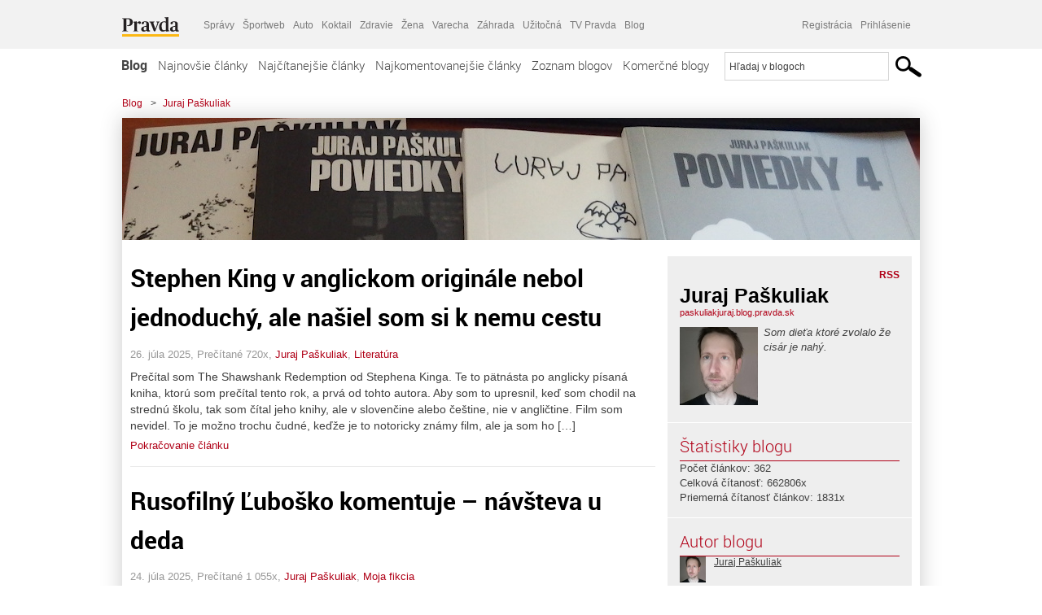

--- FILE ---
content_type: text/html; charset=UTF-8
request_url: https://paskuliakjuraj.blog.pravda.sk/page/5/
body_size: 18750
content:
<!DOCTYPE html>
<html lang="sk-SK">
	<head>
		<meta http-equiv="X-UA-Compatible" content="IE=edge" />
		<meta http-equiv="Content-Type" content="text/html; charset=UTF-8" />

        <meta name="viewport" content="width=device-width, initial-scale=1.0">

        <title>Juraj Paškuliak - Blog - Pravda</title>
		<meta name="description" content="Som dieťa ktoré zvolalo že cisár je nahý." />
		<meta name="keywords" content="blog, blogy, weblog, bloger, blogeri, články od užívateľov, denník, denníček, zápisník" />
		<meta property="og:locale" content="sk_SK" />
		<meta property="og:site_name" content="Blog.Pravda.sk" />
		<meta property="og:title" content="Juraj Paškuliak - Blog - Pravda" />
		<meta property="og:type" content="website" />
		<meta property="og:url" content="https://paskuliakjuraj.blog.pravda.sk/page/5/" />
		<meta property="og:image" content="https://blog.pravda.sk/avatar/blog-6791-256.png" />
		<meta property="og:description" content="Som dieťa ktoré zvolalo že cisár je nahý." />
		<meta property="fb:app_id" content="551502881548785" />

		<link rel="alternate" type="application/rss+xml" title="Juraj Paškuliak RSS Článkov" href="https://paskuliakjuraj.blog.pravda.sk/feed/" />
		<link rel="stylesheet" type="text/css" href="https://paskuliakjuraj.blog.pravda.sk/wp-content/themes/pravda-sk/style.css?v=snv5af" media="screen" />
		<link rel="stylesheet" type="text/css" href="//ipravda.sk/css/pravda-min-exporty-20260121010101.css" media="all" />
		<link rel="shortcut icon" type="image/ico" href="https://paskuliakjuraj.blog.pravda.sk/wp-content/themes/pravda-sk/images/fav.ico" />
		<script type="text/javascript">window.gdprAppliesGlobally=true;(function(){function a(e){if(!window.frames[e]){if(document.body&&document.body.firstChild){var t=document.body;var n=document.createElement("iframe");n.style.display="none";n.name=e;n.title=e;t.insertBefore(n,t.firstChild)}
else{setTimeout(function(){a(e)},5)}}}function e(n,r,o,c,s){function e(e,t,n,a){if(typeof n!=="function"){return}if(!window[r]){window[r]=[]}var i=false;if(s){i=s(e,t,n)}if(!i){window[r].push({command:e,parameter:t,callback:n,version:a})}}e.stub=true;function t(a){if(!window[n]||window[n].stub!==true){return}if(!a.data){return}
var i=typeof a.data==="string";var e;try{e=i?JSON.parse(a.data):a.data}catch(t){return}if(e[o]){var r=e[o];window[n](r.command,r.parameter,function(e,t){var n={};n[c]={returnValue:e,success:t,callId:r.callId};a.source.postMessage(i?JSON.stringify(n):n,"*")},r.version)}}
if(typeof window[n]!=="function"){window[n]=e;if(window.addEventListener){window.addEventListener("message",t,false)}else{window.attachEvent("onmessage",t)}}}e("__tcfapi","__tcfapiBuffer","__tcfapiCall","__tcfapiReturn");a("__tcfapiLocator");(function(e){
var t=document.createElement("script");t.id="spcloader";t.type="text/javascript";t.async=true;t.src="https://sdk.privacy-center.org/"+e+"/loader.js?target="+document.location.hostname;t.charset="utf-8";var n=document.getElementsByTagName("script")[0];n.parentNode.insertBefore(t,n)})("3247b01c-86d7-4390-a7ac-9f5e09b2e1bd")})();</script>
		<script src="//blog.pravda.sk/wp-includes/js/jquery/jquery.js"></script>
		<script src="https://paskuliakjuraj.blog.pravda.sk/wp-content/themes/pravda-sk/js/jquery-migrate-1.2.1.min.js?v=rzryl3"></script>
		<script src="https://paskuliakjuraj.blog.pravda.sk/wp-content/themes/pravda-sk/js/perex_sticky.js?v=rzryl3"></script>
		<script src="//ipravda.sk/js/pravda-min-exporty-20260121010101.js"></script>
		<!--[if lte IE 6]>
		<link rel="stylesheet" type="text/css" href="https://paskuliakjuraj.blog.pravda.sk/wp-content/themes/pravda-sk/IE6fix.css" media="screen" />
		<![endif]-->
		<!--[if gt IE 6]>
		<link rel="stylesheet" type="text/css" href="https://paskuliakjuraj.blog.pravda.sk/wp-content/themes/pravda-sk/IE6gtfix.css" media="screen" />
		<![endif]-->
		<script type="text/javascript">
  perex_dfp = {
    //"ba": {"name": '/61782924/blog_col_ba', "id": 'div-gpt-ad-1528634504686-612'},
    //"bbb": {"name": '/61782924/blog_col_bbb', "id": 'div-gpt-ad-1528634504686-613'},
    //"bs": {"name": '/61782924/blog_col_bs', "id": 'div-gpt-ad-1528634504686-614'},
    "lea": {"name": '/61782924/blog_col_lea', "id": 'div-gpt-ad-1528634504686-615'},
    //"ss_co": {"name": '/61782924/blog_col_ss_co', "id": 'div-gpt-ad-1528634504686-616'},
    "ss1": {"name": '/61782924/blog_col_ss1', "id": 'div-gpt-ad-1528634504686-617'},
    "ss2": {"name": '/61782924/blog_col_ss2', "id": 'div-gpt-ad-1528634504686-618'},
    "interstitial": {}
  };
</script>

<script type="application/javascript" src="https://storage.googleapis.com/pravda-ad-script/perex_universalMaster.min.js?v=v"></script>
<link rel='dns-prefetch' href='//s.w.org' />
		<script type="text/javascript">
			window._wpemojiSettings = {"baseUrl":"https:\/\/s.w.org\/images\/core\/emoji\/13.0.1\/72x72\/","ext":".png","svgUrl":"https:\/\/s.w.org\/images\/core\/emoji\/13.0.1\/svg\/","svgExt":".svg","source":{"concatemoji":"https:\/\/paskuliakjuraj.blog.pravda.sk\/wp-includes\/js\/wp-emoji-release.min.js?ver=5.6.2"}};
			!function(e,a,t){var n,r,o,i=a.createElement("canvas"),p=i.getContext&&i.getContext("2d");function s(e,t){var a=String.fromCharCode;p.clearRect(0,0,i.width,i.height),p.fillText(a.apply(this,e),0,0);e=i.toDataURL();return p.clearRect(0,0,i.width,i.height),p.fillText(a.apply(this,t),0,0),e===i.toDataURL()}function c(e){var t=a.createElement("script");t.src=e,t.defer=t.type="text/javascript",a.getElementsByTagName("head")[0].appendChild(t)}for(o=Array("flag","emoji"),t.supports={everything:!0,everythingExceptFlag:!0},r=0;r<o.length;r++)t.supports[o[r]]=function(e){if(!p||!p.fillText)return!1;switch(p.textBaseline="top",p.font="600 32px Arial",e){case"flag":return s([127987,65039,8205,9895,65039],[127987,65039,8203,9895,65039])?!1:!s([55356,56826,55356,56819],[55356,56826,8203,55356,56819])&&!s([55356,57332,56128,56423,56128,56418,56128,56421,56128,56430,56128,56423,56128,56447],[55356,57332,8203,56128,56423,8203,56128,56418,8203,56128,56421,8203,56128,56430,8203,56128,56423,8203,56128,56447]);case"emoji":return!s([55357,56424,8205,55356,57212],[55357,56424,8203,55356,57212])}return!1}(o[r]),t.supports.everything=t.supports.everything&&t.supports[o[r]],"flag"!==o[r]&&(t.supports.everythingExceptFlag=t.supports.everythingExceptFlag&&t.supports[o[r]]);t.supports.everythingExceptFlag=t.supports.everythingExceptFlag&&!t.supports.flag,t.DOMReady=!1,t.readyCallback=function(){t.DOMReady=!0},t.supports.everything||(n=function(){t.readyCallback()},a.addEventListener?(a.addEventListener("DOMContentLoaded",n,!1),e.addEventListener("load",n,!1)):(e.attachEvent("onload",n),a.attachEvent("onreadystatechange",function(){"complete"===a.readyState&&t.readyCallback()})),(n=t.source||{}).concatemoji?c(n.concatemoji):n.wpemoji&&n.twemoji&&(c(n.twemoji),c(n.wpemoji)))}(window,document,window._wpemojiSettings);
		</script>
		<style type="text/css">
img.wp-smiley,
img.emoji {
	display: inline !important;
	border: none !important;
	box-shadow: none !important;
	height: 1em !important;
	width: 1em !important;
	margin: 0 .07em !important;
	vertical-align: -0.1em !important;
	background: none !important;
	padding: 0 !important;
}
</style>
	<link rel='stylesheet' id='wp-block-library-css'  href='https://paskuliakjuraj.blog.pravda.sk/wp-includes/css/dist/block-library/style.min.css?ver=5.6.2' type='text/css' media='all' />
<link rel='stylesheet' id='wp-pagenavi-css'  href='https://paskuliakjuraj.blog.pravda.sk/wp-content/themes/pravda-sk/pagenavi-css.css?ver=2.70' type='text/css' media='all' />
<link rel="https://api.w.org/" href="https://paskuliakjuraj.blog.pravda.sk/wp-json/" /><link rel="EditURI" type="application/rsd+xml" title="RSD" href="https://paskuliakjuraj.blog.pravda.sk/xmlrpc.php?rsd" />
<style type="text/css">.recentcomments a{display:inline !important;padding:0 !important;margin:0 !important;}</style>	<style type="text/css">
		#header{
			background-color: #f2f2f2;
			background: url(https://paskuliakjuraj.blog.pravda.sk/files/2022/10/980x150.jpg) no-repeat top left;
            background-size: cover;
			height: 150px;
			width:980px;
			padding:0;
		}

		.desc, .desc a {
		  font-family: Arial, Helvetica, Sans-Serif;
		  font-size: 16px;
		  font-style: italic;
		  font-weight: normal;
		  padding:0;
		  margin:0;
		  color: # !important;
		}
		#header a {
			width:950px;
			height:150px;
			display:block;
		}
	</style>
<link rel="icon" href="https://paskuliakjuraj.blog.pravda.sk/files/2024/03/foto2024-150x150.jpg" sizes="32x32" />
<link rel="icon" href="https://paskuliakjuraj.blog.pravda.sk/files/2024/03/foto2024.jpg" sizes="192x192" />
<link rel="apple-touch-icon" href="https://paskuliakjuraj.blog.pravda.sk/files/2024/03/foto2024.jpg" />
<meta name="msapplication-TileImage" content="https://paskuliakjuraj.blog.pravda.sk/files/2024/03/foto2024.jpg" />
	</head>
<body>
		<!--  ads leaderboard -->
		<div class="advCenterLeaderboard"><div class="leaderboard">
			<!--  TOP COL --->
<!-- /61782924/blog_col_lea -->
<div id="advert-top-nest"></div>
<div id='div-gpt-ad-1528634504686-615' style="max-width: 1200px; max-height: 400px; overflow: hidden">
<script>
  if(typeof PEREX === "object" && PEREX.isAdvertisementEnabled()) { googletag.cmd.push(function() { googletag.display('div-gpt-ad-1528634504686-615'); }); }
</script>
</div>		</div></div>
		<!--  end ads leaderboard -->
		<div id="perex-header" class="header extern_blog">
            <div id="perex-menu-wrapper">
            <!-- [Perex head] -->
<div class="portal-menu export-vs" id="portal-menu">
    <span class="hidden-lg hiddem-md">
        Tento web patrí pod
    </span>
    <a href="https://www.pravda.sk/" class="portal-menu-logo">
        <img src="//ipravda.sk/res/portal2017/logo-pravda.svg" alt="Pravda" />
    </a>
    <ul class="portal-menu-nav"><li><span>Ďalšie weby:</span></li><li><a href="https://spravy.pravda.sk/">Správy</a></li><li><a href="https://sportweb.pravda.sk/">Športweb</a></li><li><a href="https://auto.pravda.sk/">Auto</a></li><li><a href="https://koktail.pravda.sk/">Koktail</a></li><li><a href="https://zdravie.pravda.sk/">Zdravie</a></li><li><a href="https://zena.pravda.sk/">Žena</a></li><li><a href="https://varecha.pravda.sk/">Varecha</a></li><li><a href="https://zahrada.pravda.sk/">Záhrada</a></li><li><a href="https://uzitocna.pravda.sk/">Užitočná</a></li><li><a href="https://tv.pravda.sk/">TV Pravda</a></li><li><a href="https://blog.pravda.sk/">Blog</a></li></ul>
            <div class="headerLogin"><div class="userInfo"><a href="https://blog.pravda.sk/wp-signup.php" id="registracia" title="Registrácia">Registrácia</a><a href="https://paskuliakjuraj.blog.pravda.sk/wp-pravda-login.php" id="prihlasenie" title="Prihlásenie blogera">Prihlásenie</a></div></div><button class="portal-megamenu-button">Všetky sekcie
            <i>
                <span class="glyphicon glyphicon-triangle-bottom"></span>
            </i>
        </button>
        <div class="portal-menu-actions"></div>
</div>
<div class="portal-megamenu" id="portal-megamenu">
            <div class="portal-megamenu-line spravodajstvo"><h2><span class="portal-megamenu-line-link-wrap"><span class="glyphicon glyphicon-triangle-bottom hidden-lg hidden-md hidden-sm"></span> Spravodajstvo</span></h2><ul><li class="spravy"><a href="https://spravy.pravda.sk/">Správy</a></li><li><a href="https://spravy.pravda.sk/domace/">Domáce</a></li><li><a href="https://spravy.pravda.sk/svet/">Svet</a></li><li class="ekonomika"><a href="https://ekonomika.pravda.sk/">Ekonomika</a></li><li class="kultura"><a href="https://kultura.pravda.sk/">Kultúra</a></li><li class="extern_pocasie"><a href="https://pocasie.pravda.sk/">Počasie</a></li><li class="nazory"><a href="https://nazory.pravda.sk/">Názory</a></li><li><a href="https://www.pravda.sk/chronologia-dna/">Chronológia dňa</a></li><li><a href="https://www.pravda.sk/najcitanejsie-spravy/">Najčítanejšie správy</a></li><li class="komercnespravy"><a href="https://komercnespravy.pravda.sk/">Komerčné správy</a></li></ul></div>
            <div class="portal-megamenu-line link sport"><h2><a href="https://sportweb.pravda.sk/"><span class="glyphicon glyphicon-triangle-bottom hidden-lg hidden-md hidden-sm"></span> Športweb</a></h2><ul><li class="futbal"><a href="https://sportweb.pravda.sk/futbal/">Futbal</a></li><li class="hokej"><a href="https://sportweb.pravda.sk/hokej/">Hokej</a></li><li><a href="https://sportweb.pravda.sk/cyklistika/">Cyklistika</a></li><li><a href="https://sportweb.pravda.sk/tenis/">Tenis</a></li><li><a href="https://sportweb.pravda.sk/zimne-sporty/">Zimné športy</a></li><li><a href="https://sportweb.pravda.sk/nazivo/">Naživo</a></li></ul></div>
            <div class="portal-megamenu-line magaziny"><h2><span class="portal-megamenu-line-link-wrap"><span class="glyphicon glyphicon-triangle-bottom hidden-lg hidden-md hidden-sm"></span> Magazíny</span></h2><ul><li class="extern_ahojmama"><a href="https://ahojmama.pravda.sk/">AhojMama</a></li><li class="auto"><a href="https://auto.pravda.sk/">Auto</a></li><li class="cestovanie"><a href="https://cestovanie.pravda.sk/">Cestovanie</a></li><li class="koktail"><a href="https://koktail.pravda.sk/">Koktail</a></li><li class="mediaklik"><a href="https://www.mediaklik.sk/">Mediaklik</a></li><li class="veda"><a href="https://vat.pravda.sk/">VAT</a></li><li class="zdravie"><a href="https://zdravie.pravda.sk/">Zdravie</a></li><li class="zena"><a href="https://zena.pravda.sk/">Žena</a></li><li><a href="https://zurnal.pravda.sk/">Žurnál</a></li><li><a href="https://zahrada.pravda.sk/">Záhrada</a></li><li><a href="https://www.defencenews.sk/">Defencenews</a></li></ul></div>
            <div class="portal-megamenu-line link uzitocna"><h2><a href="https://uzitocna.pravda.sk/"><span class="glyphicon glyphicon-triangle-bottom hidden-lg hidden-md hidden-sm"></span> Užitočná pravda</a></h2><ul><li><a href="https://uzitocna.pravda.sk/peniaze/">Peniaze</a></li><li><a href="https://uzitocna.pravda.sk/hypoteky/">Hypotéky</a></li><li><a href="https://uzitocna.pravda.sk/dochodky/">Dôchodky</a></li><li><a href="https://uzitocna.pravda.sk/ako-vybavit/">Ako vybaviť</a></li><li><a href="https://uzitocna.pravda.sk/spotrebitel/">Spotrebiteľ</a></li><li><a href="https://uzitocna.pravda.sk/praca-a-kariera/">Práca</a></li><li><a href="https://uzitocna.pravda.sk/zivnostnik/">Živnostník</a></li><li><a href="https://uzitocna.pravda.sk/vzdelavanie/">Vzdelávanie</a></li><li><a href="https://uzitocna.pravda.sk/reality/">Reality</a></li><li><a href="https://uzitocna.pravda.sk/dom-a-byt/">Dom a byt</a></li><li><a href="https://uzitocna.pravda.sk/seniori/">Seniori</a></li><li><a href="https://rady.pravda.sk/">Rady</a></li></ul></div>
            <div class="portal-megamenu-line link extern_varecha"><h2><a href="https://varecha.pravda.sk/"><span class="glyphicon glyphicon-triangle-bottom hidden-lg hidden-md hidden-sm"></span> Varecha</a></h2><ul><li><a href="https://varecha.pravda.sk/recepty">Recepty</a></li><li><a href="https://napady.pravda.sk/">Nápady</a></li><li><a href="https://varecha.pravda.sk/torty/">Torty</a></li><li><a href="https://menu.pravda.sk/" title="MENU.PRAVDA.SK - DENNÉ MENU NA JEDEN KLIK">Denné menu</a></li></ul></div>
            <div class="portal-megamenu-line link varecha_tv"><h2><a href="https://varecha.pravda.sk/tv/"><span class="glyphicon glyphicon-triangle-bottom hidden-lg hidden-md hidden-sm"></span> TV Varecha</a></h2><ul><li><a href="https://varecha.pravda.sk/tv/serialy/">Seriály</a></li><li><a href="https://varecha.pravda.sk/tv/videorecepty/">Videorecepty</a></li><li><a href="https://varecha.pravda.sk/tv/playlist/celebrity-s-varechou/">Celebrity</a></li><li><a href="https://varecha.pravda.sk/tv/playlist/fit-s-viktorom/">Fit s Viktorom</a></li></ul></div>
            <div class="portal-megamenu-line link extern_blog"><h2><a href="https://blog.pravda.sk/"><span class="glyphicon glyphicon-triangle-bottom hidden-lg hidden-md hidden-sm"></span> Blog</a></h2><ul><li><a href="https://blog.pravda.sk/?page=najnovsie-clanky">Najnovšie</a></li><li><a href="https://blog.pravda.sk/?page=najnovsie-clanky">Najčítanejšie</a></li><li><a href="https://blog.pravda.sk/?page=najkomentovanejsie-clanky">Najkomentovanejšie</a></li><li><a href="https://blog.pravda.sk/abecedny-zoznam-blogov/">Zoznam blogov</a></li><li><a href="https://blog.pravda.sk/?page=komercne-blogy">Komerčné blogy</a></li></ul></div>
            <div class="portal-megamenu-line relax"><h2><span class="portal-megamenu-line-link-wrap"><span class="glyphicon glyphicon-triangle-bottom hidden-lg hidden-md hidden-sm"></span> Relax</span></h2><ul><li class="programy"><a href="https://programy.pravda.sk/tv/">TV program</a></li><li><a href="https://spravy.pravda.sk/sutaz/">Súťaže</a></li><li class="extern_debata"><a href="https://debata.pravda.sk/">Debata</a></li><li class="extern_flog"><a href="https://flog.pravda.sk/" title="Flog - prvý slovenský fotoblog. Ukáž svoje obľúbené fotky celému svetu, hodnoť a napíš čo si myslíš o fotkách iných. Foť a bav sa.">Flog</a></li><li class="fotogalerie"><a href="https://fotogalerie.pravda.sk/">Fotogalérie</a></li><li><a href="https://koktail.pravda.sk/stranka/3-horoskop/">Horoskopy</a></li><li><a href="https://spravy.pravda.sk/sudoku/">Sudoku</a></li></ul></div>
            <div class="portal-megamenu-line link extern_tv"><h2><a href="https://tv.pravda.sk/"><span class="glyphicon glyphicon-triangle-bottom hidden-lg hidden-md hidden-sm"></span> TV Pravda</a></h2><ul><li><a href="https://tv.pravda.sk/kategorie/spravodajstvo">Spravodajstvo</a></li><li><a href="https://tv.pravda.sk/kategorie/sport">Šport</a></li><li><a href="https://tv.pravda.sk/kategorie/veda-a-technika">Veda a tech</a></li><li><a href="https://tv.pravda.sk/kategorie/kultura">Kultúra</a></li><li><a href="https://tv.pravda.sk/kategorie/komercne-videa">Komerčné</a></li><li><a href="https://tv.pravda.sk/relacie/ide-o-pravdu">Ide o pravdu</a></li><li><a href="https://tv.pravda.sk/relacie/pocasie">Predpoveď počasia</a></li><li><a href="https://tv.pravda.sk/relacie/ide-o-peniaze">Ide o peniaze</a></li><li><a href="https://tv.pravda.sk/relacie/ide-o-zdravie">Ide o zdravie</a></li><li><a href="https://tv.pravda.sk/relacie/neobycajne-miesta">Neobyčajné miesta</a></li><li><a href="https://tv.pravda.sk/relacie/showroom">Showroom</a></li></ul></div>
            <div class="portal-megamenu-line nakupy"><h2><span class="portal-megamenu-line-link-wrap"><span class="glyphicon glyphicon-triangle-bottom hidden-lg hidden-md hidden-sm"></span> Nákupy</span></h2><ul><li><a href="https://menu.pravda.sk/" title="MENU.PRAVDA.SK - DENNÉ MENU NA JEDEN KLIK">Obedy</a></li><li class="extern_kvety"><a href="https://kvety.pravda.sk/" title="Kvety, donáška kvetov, internetový obchod s kvetmi, kvetinárstvo, Bratislava, Košice">Kvety</a></li><li class="extern_epravda"><a href="https://e.pravda.sk/" title="e.Pravda.sk - elektronický archív denníka Pravda">ePravda</a></li><li class="predplatne"><a href="https://predplatne.pravda.sk/">Predplatné novín</a></li></ul></div>
    </div>
<!-- [/Perex head] -->
            </div>

            <!-- div class="logo_line">
                <a href="https://blog.pravda.sk/" title="Blog.Pravda.sk" class="logo">
					<img src="https://blog.pravda.sk/wp-content/themes/pravda-sk/images/head_logo_blog.png" width="336" height="54" alt="Juraj Paškuliak" />
				</a>

                				<a href="https://blog.pravda.sk/wp-signup.php" title="Chcem vlastný blog" id="zalozSiBlog"><span>Založ si blog</span></a>
				
                <div class="cl"></div>
            </div -->

            <div class="menu">
				<ul class="hlavne-menu">
					<li class="home"><a href="https://blog.pravda.sk/" class="home">Blog</a></li>
<li><a href="https://blog.pravda.sk/">Najnovšie články</a></li>
<li><a href="https://blog.pravda.sk/najcitanejsie-clanky/">Najčítanejšie články</a></li>
<li><a href="https://blog.pravda.sk/najkomentovanejsie-clanky/">Najkomentovanejšie články</a></li>
<li><a href="https://blog.pravda.sk/abecedny-zoznam-blogov/">Zoznam blogov</a></li>
<li><a href="https://blog.pravda.sk/komercne-blogy/">Komerčné blogy</a></li>
				</ul>
                <div class="search_menu">
    <form action="https://blog.pravda.sk/search/" id="pravda-sk-vyhladavanie">
        <input type="hidden" name="cx" value="015300891421530928513:taaozubwj8w" />
        <input type="hidden" name="cof" value="FORID:11" />
        <input type="hidden" name="ie" value="UTF-8" />
        <input type="hidden" name="as_sitesearch" value="blog.pravda.sk" />
        <input id="searchWhat" type="text" class="input" name="q" size="31" onclick="if (this.value == 'Hľadaj v blogoch') { this.value = '';}this.style.color='#000000';" value="Hľadaj v blogoch" />
        <input type="submit" name="sa" value="" class="button" id="Submit1" />
    </form>
</div>
			</div>
		</div>

		<div id="page">
			<!-- blog header -->
			<div id="breadcrumbs">
				<ul>
					<li><a href="https://blog.pravda.sk">Blog</a></li>
					<li><span>&gt;</span><a href="https://paskuliakjuraj.blog.pravda.sk">Juraj Paškuliak</a></li>
								</ul>
			</div>

			<!-- begin: shadow case -->
			<div id="shadowCase">
				<div id="header" title="Úvodná stránka blogu - Juraj Paškuliak">
					<a href="https://paskuliakjuraj.blog.pravda.sk" title="Úvodná stránka blogu - Juraj Paškuliak">&nbsp;</a>
				</div>
			<!--/blog header -->
			<div id="centercol" class="blogSubPage">			
			<div class="box post" id="post-4452">
				<div class="content">

					<div class="post-title">
					<h2><a href="https://paskuliakjuraj.blog.pravda.sk/2025/07/26/stephen-king-v-anglickom-originale-nebol-jednoduchy-ale-nasiel-som-si-k-nemu-cestu/" rel="bookmark" title="Stephen King v anglickom originále nebol jednoduchý, ale našiel som si k nemu cestu">Stephen King v anglickom originále nebol jednoduchý, ale našiel som si k nemu cestu</a></h2>
					</div>
					<!--/post-title -->
					<div class="post-date">
                        26. júla 2025,
                        Prečítané 720x,
                        <a href="https://paskuliakjuraj.blog.pravda.sk/author/jurajpaskuliak/" title="Autor článku Juraj Paškuliak" rel="author">Juraj Paškuliak</a>,
						                        <a href="https://paskuliakjuraj.blog.pravda.sk/category/literatura/" rel="category tag">Literatúra</a>                    </div>
					<div class="post-excerpt">						<p>Prečítal som The Shawshank Redemption od Stephena Kinga. Te to pätnásta po anglicky písaná kniha, ktorú som prečítal tento rok, a prvá od tohto autora. Aby som to upresnil, keď som chodil na strednú školu, tak som čítal jeho knihy, ale v slovenčine alebo češtine, nie v angličtine. Film som nevidel. To je možno trochu čudné, keďže je to notoricky známy film, ale ja som ho [&#8230;]</p>
<a href="https://paskuliakjuraj.blog.pravda.sk/2025/07/26/stephen-king-v-anglickom-originale-nebol-jednoduchy-ale-nasiel-som-si-k-nemu-cestu/" title="https://paskuliakjuraj.blog.pravda.sk/2025/07/26/stephen-king-v-anglickom-originale-nebol-jednoduchy-ale-nasiel-som-si-k-nemu-cestu/">Pokračovanie článku</a>
					</div>
      	</div>
				<!--/content -->

			</div>
			<div class="separatorDashed"></div>
			<!--/box -->

		
			<div class="box post" id="post-4437">
				<div class="content">

					<div class="post-title">
					<h2><a href="https://paskuliakjuraj.blog.pravda.sk/2025/07/24/rusofilny-lubosko-komentuje-navsteva-u-deda/" rel="bookmark" title="Rusofilný Ľuboško komentuje &#8211; návšteva u deda">Rusofilný Ľuboško komentuje &#8211; návšteva u deda</a></h2>
					</div>
					<!--/post-title -->
					<div class="post-date">
                        24. júla 2025,
                        Prečítané 1&nbsp;055x,
                        <a href="https://paskuliakjuraj.blog.pravda.sk/author/jurajpaskuliak/" title="Autor článku Juraj Paškuliak" rel="author">Juraj Paškuliak</a>,
						                        <a href="https://paskuliakjuraj.blog.pravda.sk/category/moja-fikcia/" rel="category tag">Moja fikcia</a>                    </div>
					<div class="post-excerpt">						<p>Dobrý deň, moji vzácni čitatelia, to som opäť ja, váš rusofilný, trochu menej inteligentný Ľuboško. S mamou sme boli na návšteve deda. Dedo býva na Hornom konci. Horný koniec je časť mesta tvorená domami postavenými okolo cesty prvej triedy. Dedo býva v jednom z nich. Dedo a mamka, celý čas čo sa rozprávali, sa sťažovali jeden druhému ako je všetko nanič, medzi [&#8230;]</p>
<a href="https://paskuliakjuraj.blog.pravda.sk/2025/07/24/rusofilny-lubosko-komentuje-navsteva-u-deda/" title="https://paskuliakjuraj.blog.pravda.sk/2025/07/24/rusofilny-lubosko-komentuje-navsteva-u-deda/">Pokračovanie článku</a>
					</div>
      	</div>
				<!--/content -->

			</div>
			<div class="separatorDashed"></div>
			<!--/box -->

		
			<div class="box post" id="post-4415">
				<div class="content">

					<div class="post-title">
					<h2><a href="https://paskuliakjuraj.blog.pravda.sk/2025/07/23/rusofilny-lubosko-komentuje-preco-obhajujem-putinovo-vrazdenie/" rel="bookmark" title="Rusofilný Ľuboško komentuje &#8211; prečo obhajujem Putinovo vraždenie">Rusofilný Ľuboško komentuje &#8211; prečo obhajujem Putinovo vraždenie</a></h2>
					</div>
					<!--/post-title -->
					<div class="post-date">
                        23. júla 2025,
                        Prečítané 997x,
                        <a href="https://paskuliakjuraj.blog.pravda.sk/author/jurajpaskuliak/" title="Autor článku Juraj Paškuliak" rel="author">Juraj Paškuliak</a>,
						                        <a href="https://paskuliakjuraj.blog.pravda.sk/category/moja-fikcia/" rel="category tag">Moja fikcia</a>                    </div>
					<div class="post-excerpt">						<p>Moja mama si dnes oholila fúzy a musím povedať, že je teraz veľmi sexy a veľmi ma vzrušuje! Táto vec ma podnietila k tomu aby som napísal niečo o láske a vzťahoch. Keď som chodil do osobitnej školy, páčilo sa mi tam jedno dievča, ale ono mi nadávalo že som špatúch a ja som z toho mal zlomené srdce. Keď som mal osemnásť rokov, zaľúbil som sa do Gitky ktorá bývala v [&#8230;]</p>
<a href="https://paskuliakjuraj.blog.pravda.sk/2025/07/23/rusofilny-lubosko-komentuje-preco-obhajujem-putinovo-vrazdenie/" title="https://paskuliakjuraj.blog.pravda.sk/2025/07/23/rusofilny-lubosko-komentuje-preco-obhajujem-putinovo-vrazdenie/">Pokračovanie článku</a>
					</div>
      	</div>
				<!--/content -->

			</div>
			<div class="separatorDashed"></div>
			<!--/box -->

		
			<div class="box post" id="post-4410">
				<div class="content">

					<div class="post-title">
					<h2><a href="https://paskuliakjuraj.blog.pravda.sk/2025/07/21/rusofilny-lubosko-komentuje-stretnutie-konspiratorov/" rel="bookmark" title="Rusofilný Ľuboško komentuje &#8211; stretnutie konšpirátorov">Rusofilný Ľuboško komentuje &#8211; stretnutie konšpirátorov</a></h2>
					</div>
					<!--/post-title -->
					<div class="post-date">
                        21. júla 2025,
                        Prečítané 1&nbsp;071x,
                        <a href="https://paskuliakjuraj.blog.pravda.sk/author/jurajpaskuliak/" title="Autor článku Juraj Paškuliak" rel="author">Juraj Paškuliak</a>,
						                        <a href="https://paskuliakjuraj.blog.pravda.sk/category/moja-fikcia/" rel="category tag">Moja fikcia</a>                    </div>
					<div class="post-excerpt">						<p>V našom byte to dnes bzučí ako v úli, prišiel dedo, ujo Cyril, jeho dcéra, a strýc. V alkoholových výparoch znie brechot mamy, tenký škriekavý hlas uja Cyrila, kontraalt jeho dcéry, dedov bas, a strýcov baritón. Hlasy sa zlievajú dohromady. Do toho hučí televízor a kamióny trieskajú na výtlkoch. Podchvíľou je počuť prenikavé vŕzganie vchodových dverí, keď ide niekto [&#8230;]</p>
<a href="https://paskuliakjuraj.blog.pravda.sk/2025/07/21/rusofilny-lubosko-komentuje-stretnutie-konspiratorov/" title="https://paskuliakjuraj.blog.pravda.sk/2025/07/21/rusofilny-lubosko-komentuje-stretnutie-konspiratorov/">Pokračovanie článku</a>
					</div>
      	</div>
				<!--/content -->

			</div>
			<div class="separatorDashed"></div>
			<!--/box -->

		
			<div class="box post" id="post-4417">
				<div class="content">

					<div class="post-title">
					<h2><a href="https://paskuliakjuraj.blog.pravda.sk/2025/07/20/rusofilny-lubosko-komentuje-niet-nad-tradicnu-rodinu/" rel="bookmark" title="Rusofilný Ľuboško komentuje &#8211; niet nad tradičnú rodinu">Rusofilný Ľuboško komentuje &#8211; niet nad tradičnú rodinu</a></h2>
					</div>
					<!--/post-title -->
					<div class="post-date">
                        20. júla 2025,
                        Prečítané 969x,
                        <a href="https://paskuliakjuraj.blog.pravda.sk/author/jurajpaskuliak/" title="Autor článku Juraj Paškuliak" rel="author">Juraj Paškuliak</a>,
						                        <a href="https://paskuliakjuraj.blog.pravda.sk/category/moja-fikcia/" rel="category tag">Moja fikcia</a>                    </div>
					<div class="post-excerpt">						<p>Keď bol včera v televízii report s účastníčkami Dúhového pochodu, mama im vulgárne nadávala. Mama nemá rada homosexuálov a keď ich vidí v televízii, vulgárne im nadáva, rovnako ako nadáva vždy, keď vidí progresívcov. Moja mama je zástankyňou tradičnej rodiny a dá sa povedať, že rodina tvorená mojou mamou, mojim tatkom a mnou, bola vzorná tradičná rodina. Keď [&#8230;]</p>
<a href="https://paskuliakjuraj.blog.pravda.sk/2025/07/20/rusofilny-lubosko-komentuje-niet-nad-tradicnu-rodinu/" title="https://paskuliakjuraj.blog.pravda.sk/2025/07/20/rusofilny-lubosko-komentuje-niet-nad-tradicnu-rodinu/">Pokračovanie článku</a>
					</div>
      	</div>
				<!--/content -->

			</div>
			<div class="separatorDashed"></div>
			<!--/box -->

		
			<div class="box post" id="post-4400">
				<div class="content">

					<div class="post-title">
					<h2><a href="https://paskuliakjuraj.blog.pravda.sk/2025/07/17/rusofilny-lubosko-komentuje-ako-sme-cakali-pat-a-pol-hodiny-na-autobus/" rel="bookmark" title="Rusofilný Ľuboško komentuje &#8211; ako sme čakali päť a pol hodiny na autobus">Rusofilný Ľuboško komentuje &#8211; ako sme čakali päť a pol hodiny na autobus</a></h2>
					</div>
					<!--/post-title -->
					<div class="post-date">
                        17. júla 2025,
                        Prečítané 949x,
                        <a href="https://paskuliakjuraj.blog.pravda.sk/author/jurajpaskuliak/" title="Autor článku Juraj Paškuliak" rel="author">Juraj Paškuliak</a>,
						                        <a href="https://paskuliakjuraj.blog.pravda.sk/category/moja-fikcia/" rel="category tag">Moja fikcia</a>                    </div>
					<div class="post-excerpt">						<p>Ak poznáte Rubensove obrazy, tak viete že mal záľubu v ženách kyprých tvarov. Moja mama je archetypom rubensovskej ženy dovedeným do extrému. Jej telo pozostáva z fáld doslova sa roztekajúcich do všetkých strán. Keď bola mama mladšia, a ja som bol malý chlapec, často sme chodili na kúpalisko do susedného mesta. Ako mama zostarla, tak návštevy kúpaliska sa stali [&#8230;]</p>
<a href="https://paskuliakjuraj.blog.pravda.sk/2025/07/17/rusofilny-lubosko-komentuje-ako-sme-cakali-pat-a-pol-hodiny-na-autobus/" title="https://paskuliakjuraj.blog.pravda.sk/2025/07/17/rusofilny-lubosko-komentuje-ako-sme-cakali-pat-a-pol-hodiny-na-autobus/">Pokračovanie článku</a>
					</div>
      	</div>
				<!--/content -->

			</div>
			<div class="separatorDashed"></div>
			<!--/box -->

		
			<div class="box post" id="post-4396">
				<div class="content">

					<div class="post-title">
					<h2><a href="https://paskuliakjuraj.blog.pravda.sk/2025/07/16/rusofilny-lubosko-komentuje-ujo-cyril-vyplazoval-jazyk-na-opice/" rel="bookmark" title="Rusofilný Ľuboško komentuje – ujo Cyril vyplazoval jazyk na opice">Rusofilný Ľuboško komentuje – ujo Cyril vyplazoval jazyk na opice</a></h2>
					</div>
					<!--/post-title -->
					<div class="post-date">
                        16. júla 2025,
                        Prečítané 875x,
                        <a href="https://paskuliakjuraj.blog.pravda.sk/author/jurajpaskuliak/" title="Autor článku Juraj Paškuliak" rel="author">Juraj Paškuliak</a>,
						                        <a href="https://paskuliakjuraj.blog.pravda.sk/category/moja-fikcia/" rel="category tag">Moja fikcia</a>                    </div>
					<div class="post-excerpt">						<p>Vracal som sa z mesta s igelitkou plnou liekov pre mňa a pre mamu. Keď ma uvidela suseda s toľkými liekmi, pýtala sa ma či som prepadol lekáreň. Doma mamka stála pri sporáku, tentokrát sa jej krížom cez fúzy, čo jej rastú nad hornou perou, ako nitka ťahal zelený sopeľ. Ten luster, to bola tatkova pomsta, zabrechala mama. Ona si to myslí preto, lebo môj úbohý tatko to mal [&#8230;]</p>
<a href="https://paskuliakjuraj.blog.pravda.sk/2025/07/16/rusofilny-lubosko-komentuje-ujo-cyril-vyplazoval-jazyk-na-opice/" title="https://paskuliakjuraj.blog.pravda.sk/2025/07/16/rusofilny-lubosko-komentuje-ujo-cyril-vyplazoval-jazyk-na-opice/">Pokračovanie článku</a>
					</div>
      	</div>
				<!--/content -->

			</div>
			<div class="separatorDashed"></div>
			<!--/box -->

		
			<div class="box post" id="post-4389">
				<div class="content">

					<div class="post-title">
					<h2><a href="https://paskuliakjuraj.blog.pravda.sk/2025/07/15/rusofilny-lubosko-komentuje-ujovi-cyrilovi-padol-na-hlavu-luster/" rel="bookmark" title="Rusofilný Ľuboško komentuje &#8211; ujovi Cyrilovi padol na hlavu luster">Rusofilný Ľuboško komentuje &#8211; ujovi Cyrilovi padol na hlavu luster</a></h2>
					</div>
					<!--/post-title -->
					<div class="post-date">
                        15. júla 2025,
                        Prečítané 916x,
                        <a href="https://paskuliakjuraj.blog.pravda.sk/author/jurajpaskuliak/" title="Autor článku Juraj Paškuliak" rel="author">Juraj Paškuliak</a>,
						                        <a href="https://paskuliakjuraj.blog.pravda.sk/category/moja-fikcia/" rel="category tag">Moja fikcia</a>                    </div>
					<div class="post-excerpt">						<p>Drahí moji čitatelia, to som zase ja, váš rusofilný, mierne mentálne zaostalý Ľuboško. Ujo Cyril je mamin frajer. Na prvý pohľad vyzerá ako obézna žena s trojkami prsiami, ale keď si dá dole čiapku, má plešinu ako muž. Tak čakáte čo povie aby ste ho mohli identifikovať podľa hlasu, lenže on má taký tenký škrekľavý hlas, že vôbec neviete či je to ženský a či [&#8230;]</p>
<a href="https://paskuliakjuraj.blog.pravda.sk/2025/07/15/rusofilny-lubosko-komentuje-ujovi-cyrilovi-padol-na-hlavu-luster/" title="https://paskuliakjuraj.blog.pravda.sk/2025/07/15/rusofilny-lubosko-komentuje-ujovi-cyrilovi-padol-na-hlavu-luster/">Pokračovanie článku</a>
					</div>
      	</div>
				<!--/content -->

			</div>
			<div class="separatorDashed"></div>
			<!--/box -->

		
			<div class="box post" id="post-4386">
				<div class="content">

					<div class="post-title">
					<h2><a href="https://paskuliakjuraj.blog.pravda.sk/2025/07/14/rusofilny-lubosko-komentuje-moja-mama-si-nasla-frajera/" rel="bookmark" title="Rusofilný Ľuboško komentuje &#8211; moja mama si našla frajera">Rusofilný Ľuboško komentuje &#8211; moja mama si našla frajera</a></h2>
					</div>
					<!--/post-title -->
					<div class="post-date">
                        14. júla 2025,
                        Prečítané 1&nbsp;031x,
                        <a href="https://paskuliakjuraj.blog.pravda.sk/author/jurajpaskuliak/" title="Autor článku Juraj Paškuliak" rel="author">Juraj Paškuliak</a>,
						                        <a href="https://paskuliakjuraj.blog.pravda.sk/category/moja-fikcia/" rel="category tag">Moja fikcia</a>                    </div>
					<div class="post-excerpt">						<p>To som opäť ja Ľuboško, váš rusofilný, trochu menej inteligentný korešpondent. Ja veľmi ľúbim moju mamu a keď som bol mladší, žiarlil som pri predstave že si nájde chlapa, lebo som sa bál že ju stratím. No postupne som na túto vec zmenil názor. Pochopil som že mama sa potrebuje cítiť milovaná a že ja ako syn jej nedokážem dať ten typ lásky ktorý potrebuje. [&#8230;]</p>
<a href="https://paskuliakjuraj.blog.pravda.sk/2025/07/14/rusofilny-lubosko-komentuje-moja-mama-si-nasla-frajera/" title="https://paskuliakjuraj.blog.pravda.sk/2025/07/14/rusofilny-lubosko-komentuje-moja-mama-si-nasla-frajera/">Pokračovanie článku</a>
					</div>
      	</div>
				<!--/content -->

			</div>
			<div class="separatorDashed"></div>
			<!--/box -->

		
			<div class="box post" id="post-4370">
				<div class="content">

					<div class="post-title">
					<h2><a href="https://paskuliakjuraj.blog.pravda.sk/2025/07/12/rusofilny-lubosko-komentuje-ako-sa-zije-na-nasej-ulici/" rel="bookmark" title="Rusofilný Ľuboško komentuje &#8211; ako sa žije na našej ulici">Rusofilný Ľuboško komentuje &#8211; ako sa žije na našej ulici</a></h2>
					</div>
					<!--/post-title -->
					<div class="post-date">
                        12. júla 2025,
                        Prečítané 1&nbsp;109x,
                        <a href="https://paskuliakjuraj.blog.pravda.sk/author/jurajpaskuliak/" title="Autor článku Juraj Paškuliak" rel="author">Juraj Paškuliak</a>,
						                        <a href="https://paskuliakjuraj.blog.pravda.sk/category/moja-fikcia/" rel="category tag">Moja fikcia</a>                    </div>
					<div class="post-excerpt">						<p>Dobrý deň, to som opäť ja, váš rusofilný, trochu menej inteligentný Ľuboško. Či je piatok alebo sviatok, po našej ulici nepretržite jazdia kamióny. Lietajú hore dole ako rakety a trieskajú na výtlkoch. Samozrejme že v takýchto podmienkach sa nedá žiť, a z tohto dôvodu sú byty na našej ulici veľmi lacné. Hoci by každý aspoň trochu príčetný človek chcel odtiaľto [&#8230;]</p>
<a href="https://paskuliakjuraj.blog.pravda.sk/2025/07/12/rusofilny-lubosko-komentuje-ako-sa-zije-na-nasej-ulici/" title="https://paskuliakjuraj.blog.pravda.sk/2025/07/12/rusofilny-lubosko-komentuje-ako-sa-zije-na-nasej-ulici/">Pokračovanie článku</a>
					</div>
      	</div>
				<!--/content -->

			</div>
			<div class="separatorDashed"></div>
			<!--/box -->

				<div class='wp-pagenavi' role='navigation'>
<span class='pages'>Stránka 5 z 37</span><a class="first" href="https://paskuliakjuraj.blog.pravda.sk/">&laquo; Prvá</a><a class="previouspostslink" rel="prev" href="https://paskuliakjuraj.blog.pravda.sk/page/4/">&laquo;</a><span class='extend'>...</span><a class="page smaller" title="Stránka 3" href="https://paskuliakjuraj.blog.pravda.sk/page/3/">3</a><a class="page smaller" title="Stránka 4" href="https://paskuliakjuraj.blog.pravda.sk/page/4/">4</a><span aria-current='page' class='current'>5</span><a class="page larger" title="Stránka 6" href="https://paskuliakjuraj.blog.pravda.sk/page/6/">6</a><a class="page larger" title="Stránka 7" href="https://paskuliakjuraj.blog.pravda.sk/page/7/">7</a><span class='extend'>...</span><a class="larger page" title="Stránka 10" href="https://paskuliakjuraj.blog.pravda.sk/page/10/">10</a><a class="larger page" title="Stránka 20" href="https://paskuliakjuraj.blog.pravda.sk/page/20/">20</a><a class="larger page" title="Stránka 30" href="https://paskuliakjuraj.blog.pravda.sk/page/30/">30</a><span class='extend'>...</span><a class="nextpostslink" rel="next" href="https://paskuliakjuraj.blog.pravda.sk/page/6/">&raquo;</a><a class="last" href="https://paskuliakjuraj.blog.pravda.sk/page/37/">Posledná &raquo;</a>
</div>
  	
<div class="clanoktelo_dalsie_clanky_box najcitanejsie_clanky">
		<div class="nadpis_dalsie">
			<a href="https://www.pravda.sk/najcitanejsie-spravy/">Najčítanejšie správy</a>
		</div>
					<div class="rubrikovy_nahlad_clanku">
						<a href="https://spravy.pravda.sk/domace/clanok/782884-brutalny-utok-vo-vlaku-mladici-napadli-17-rocnu-sofiu-nikto-jej-nepomohol/" class="image"><img src="https://ipravda.sk/res/2024/12/04/thumbs/hlavna-zeleznicna-stanica-stanica-vlak-vlakova-stanica-cesto-stredna.jpg" width="214" height="159" alt="Brutálny útok vo vlaku: Mladíci napadli 17-ročnú Sofiu, nikto jej nepomohol" /></a>
						<h3>
							<a href="https://spravy.pravda.sk/domace/clanok/782884-brutalny-utok-vo-vlaku-mladici-napadli-17-rocnu-sofiu-nikto-jej-nepomohol/" class="nadpis_nahlad_clanku">Brutálny útok vo vlaku: Mladíci napadli 17-ročnú Sofiu, nikto jej nepomohol</a>
						</h3>
						<span class="time">21.01.2026 09:41</span>
						<p>Útočníci mali údajne menej ako 18 rokov. Partner dievčaťa utrpel tiež poranenia.</p>
						<div class="cl"></div>
					</div>
					<div class="rubrikovy_nahlad_clanku">
						<a href="https://spravy.pravda.sk/svet/clanok/782808-trump-gronsko-bude-moje-uz-si-ho-oznacil-na-mape-namieri-eu-na-prezidenta-bazuku/" class="image"><img src="https://ipravda.sk/res/2026/01/20/thumbs/trump_01-stredna.jpg" width="214" height="159" alt="Trump: Grónsko bude moje. Už si ho označil na mape. Namieri EÚ na prezidenta bazuku?" /></a>
						<h3>
							<a href="https://spravy.pravda.sk/svet/clanok/782808-trump-gronsko-bude-moje-uz-si-ho-oznacil-na-mape-namieri-eu-na-prezidenta-bazuku/" class="nadpis_nahlad_clanku">Trump: Grónsko bude moje. Už si ho označil na mape. Namieri EÚ na prezidenta bazuku?</a>
						</h3>
						<span class="time">20.01.2026 17:00</span>
						<p>Po roku vládnutia amerického prezidenta Donalda Trumpa je spojenectvo USA a Európy na pokraji krachu.</p>
						<div class="cl"></div>
					</div>
					<div class="rubrikovy_nahlad_clanku">
						<a href="https://spravy.pravda.sk/svet/clanok/782829-kyjev-pod-palbou-obrancovia-poslali-k-zemi-14-balistickych-rakiet-zirkon-vsak-zasiahol-kriticky-ciel/" class="image"><img src="https://ipravda.sk/res/2020/02/27/thumbs/749610-dn-zirkon-strela-2-stredna.jpg" width="214" height="159" alt="Kyjev pod ťažkou paľbou: obrancovia poslali k zemi 14 balistických rakiet. Zirkón však zasiahol kritický cieľ" /></a>
						<h3>
							<a href="https://spravy.pravda.sk/svet/clanok/782829-kyjev-pod-palbou-obrancovia-poslali-k-zemi-14-balistickych-rakiet-zirkon-vsak-zasiahol-kriticky-ciel/" class="nadpis_nahlad_clanku">Kyjev pod ťažkou paľbou: obrancovia poslali k zemi 14 balistických rakiet. Zirkón však zasiahol kritický cieľ</a>
						</h3>
						<span class="time">20.01.2026 17:30</span>
						<p>Zimné útoky sa vyznačujú najmä intenzívnym nasadzovaním balistických rakiet.</p>
						<div class="cl"></div>
					</div>
					<div class="rubrikovy_nahlad_clanku">
						<a href="https://spravy.pravda.sk/svet/clanok/782799-bolo-to-ako-zapriahnut-kozu-kim-cong-un-verejne-zvozil-vicepremiera-a-na-mieste-ho-odvolal/" class="image"><img src="https://ipravda.sk/res/2025/11/06/thumbs/kim-cong-un-stredna.jpg" width="214" height="159" alt="Bolo to ako zapriahnuť kozu. Kim Čong-un verejne "zvozil" vicepremiéra a na mieste ho odvolal" /></a>
						<h3>
							<a href="https://spravy.pravda.sk/svet/clanok/782799-bolo-to-ako-zapriahnut-kozu-kim-cong-un-verejne-zvozil-vicepremiera-a-na-mieste-ho-odvolal/" class="nadpis_nahlad_clanku">Bolo to ako zapriahnuť kozu. Kim Čong-un verejne "zvozil" vicepremiéra a na mieste ho odvolal</a>
						</h3>
						<span class="time">20.01.2026 15:22</span>
						<p>Podľa AP ide o snahu posilniť disciplínu pred blížiacim sa zjazdom vládnucej komunistickej strany.</p>
						<div class="cl"></div>
					</div></div>

		</div>
		<!--/centercol -->
        <div id="rightcol" class="blogSubPage">
		<div class="box slidebarBox aboutBlog">
		<div class="content">
			<!--  <h2>O blogu</h2> -->
			<div class="rss"><a href="https://paskuliakjuraj.blog.pravda.sk/feed/">RSS</a></div>
			<div class="author-name">Juraj Paškuliak</div>
			<div class="blog-url"><a href="https://paskuliakjuraj.blog.pravda.sk">paskuliakjuraj.blog.pravda.sk</a></div>
			<!-- <a href="">RSS komentárov blogu</a><br /> -->
						<div class="blogLogoImg"><img alt='' src='https://blog.pravda.sk/avatar/blog-6791-96.png' class='avatar avatar-96 ' height='96' width='96' /></div>
						<p>Som dieťa ktoré zvolalo že cisár je nahý.</p>
			<div class="endRow"></div>
		</div>
		</div>

		<div class="box slidebarBox">
		<div class="content">
			<h2>Štatistiky blogu</h2>
			<p>
			Počet článkov: 362<br />
            			Celková čítanosť: 662806x<br />
			Priemerná čítanosť článkov: 1831x<br />
            			</p>
		</div>
		</div>
		<div class="box slidebarBox">
		<div class="content">
		<h2>Autor blogu</h2>
	<div class="zoznamBlogerov"><a href="https://paskuliakjuraj.blog.pravda.sk/author/jurajpaskuliak/"><img alt='' src='https://blog.pravda.sk/avatar/user-3962-32.png' class='avatar avatar-32' height='32' width='32' itemprop='image' /></a><a href="https://paskuliakjuraj.blog.pravda.sk/author/jurajpaskuliak/">Juraj Paškuliak</a><div class="endRow"></div></div>
		</div>
		</div>

		<div class="box slidebarBox">
		<div class="content">
		<h2>Kategórie</h2>
			<ul>
			    	<li class="cat-item cat-item-1124998"><a href="https://paskuliakjuraj.blog.pravda.sk/category/creepy-stories/">Creepy stories</a> (3)
</li>
	<li class="cat-item cat-item-1255154"><a href="https://paskuliakjuraj.blog.pravda.sk/category/debaty-na-temu-politika/">Debaty na tému politika</a> (1)
</li>
	<li class="cat-item cat-item-363270"><a href="https://paskuliakjuraj.blog.pravda.sk/category/eutanazia/">Eutanázia</a> (6)
</li>
	<li class="cat-item cat-item-692"><a href="https://paskuliakjuraj.blog.pravda.sk/category/filozofia/">Filozofia</a> (5)
</li>
	<li class="cat-item cat-item-580"><a href="https://paskuliakjuraj.blog.pravda.sk/category/fotografie/">Fotografie</a> (2)
</li>
	<li class="cat-item cat-item-31"><a href="https://paskuliakjuraj.blog.pravda.sk/category/historia/">História</a> (1)
</li>
	<li class="cat-item cat-item-272"><a href="https://paskuliakjuraj.blog.pravda.sk/category/hudba/">Hudba</a> (13)
</li>
	<li class="cat-item cat-item-814"><a href="https://paskuliakjuraj.blog.pravda.sk/category/humoresky/">Humoresky</a> (7)
</li>
	<li class="cat-item cat-item-469"><a href="https://paskuliakjuraj.blog.pravda.sk/category/internet/">Internet</a> (4)
</li>
	<li class="cat-item cat-item-1255155"><a href="https://paskuliakjuraj.blog.pravda.sk/category/ironickym-tonom/">Ironickým tónom</a> (7)
</li>
	<li class="cat-item cat-item-1255158"><a href="https://paskuliakjuraj.blog.pravda.sk/category/koncesionarske-poplatky/">Koncesionárske poplatky</a> (1)
</li>
	<li class="cat-item cat-item-74674"><a href="https://paskuliakjuraj.blog.pravda.sk/category/konspiracie/">Konšpirácie</a> (2)
</li>
	<li class="cat-item cat-item-66254"><a href="https://paskuliakjuraj.blog.pravda.sk/category/konspiracne-teorie/">Konšpiračné teórie</a> (2)
</li>
	<li class="cat-item cat-item-60"><a href="https://paskuliakjuraj.blog.pravda.sk/category/kultura/">Kultúra</a> (2)
</li>
	<li class="cat-item cat-item-33220"><a href="https://paskuliakjuraj.blog.pravda.sk/category/laska-a-vztahy/">Láska a vzťahy</a> (3)
</li>
	<li class="cat-item cat-item-271"><a href="https://paskuliakjuraj.blog.pravda.sk/category/literatura/">Literatúra</a> (18)
</li>
	<li class="cat-item cat-item-1255160"><a href="https://paskuliakjuraj.blog.pravda.sk/category/mapovanie-extremizmu/">Mapovanie extrémizmu</a> (1)
</li>
	<li class="cat-item cat-item-887"><a href="https://paskuliakjuraj.blog.pravda.sk/category/media/">Médiá</a> (4)
</li>
	<li class="cat-item cat-item-1255164"><a href="https://paskuliakjuraj.blog.pravda.sk/category/milota/">Milota</a> (6)
</li>
	<li class="cat-item cat-item-1125172"><a href="https://paskuliakjuraj.blog.pravda.sk/category/minipribehy/">Minipríbehy</a> (9)
</li>
	<li class="cat-item cat-item-416050"><a href="https://paskuliakjuraj.blog.pravda.sk/category/modelarstvo/">Modelárstvo</a> (24)
</li>
	<li class="cat-item cat-item-1124591"><a href="https://paskuliakjuraj.blog.pravda.sk/category/moj-zivot/">Môj život</a> (18)
</li>
	<li class="cat-item cat-item-1255149"><a href="https://paskuliakjuraj.blog.pravda.sk/category/moja-fikcia/">Moja fikcia</a> (44)
</li>
	<li class="cat-item cat-item-1249385"><a href="https://paskuliakjuraj.blog.pravda.sk/category/moje-obrazky/">Moje obrázky</a> (13)
</li>
	<li class="cat-item cat-item-678"><a href="https://paskuliakjuraj.blog.pravda.sk/category/motorizmus/">Motorizmus</a> (1)
</li>
	<li class="cat-item cat-item-23"><a href="https://paskuliakjuraj.blog.pravda.sk/category/nezaradene/">Nezaradené</a> (20)
</li>
	<li class="cat-item cat-item-110678"><a href="https://paskuliakjuraj.blog.pravda.sk/category/ochrana-prirody/">Ochrana prírody</a> (9)
</li>
	<li class="cat-item cat-item-1207019"><a href="https://paskuliakjuraj.blog.pravda.sk/category/parlamentne-volby-2023/">Parlamentné voľby 2023</a> (1)
</li>
	<li class="cat-item cat-item-1235658"><a href="https://paskuliakjuraj.blog.pravda.sk/category/parodie/">Paródie</a> (2)
</li>
	<li class="cat-item cat-item-1255161"><a href="https://paskuliakjuraj.blog.pravda.sk/category/pisanie-o-dusevnych-chorobach/">Písanie o duševných chorobách</a> (2)
</li>
	<li class="cat-item cat-item-82"><a href="https://paskuliakjuraj.blog.pravda.sk/category/poezia/">Poézia</a> (22)
</li>
	<li class="cat-item cat-item-143"><a href="https://paskuliakjuraj.blog.pravda.sk/category/politika/">Politika</a> (30)
</li>
	<li class="cat-item cat-item-64"><a href="https://paskuliakjuraj.blog.pravda.sk/category/poviedky/">Poviedky</a> (16)
</li>
	<li class="cat-item cat-item-23351"><a href="https://paskuliakjuraj.blog.pravda.sk/category/recenzie/">Recenzie</a> (9)
</li>
	<li class="cat-item cat-item-78175"><a href="https://paskuliakjuraj.blog.pravda.sk/category/referendum/">Referendum</a> (1)
</li>
	<li class="cat-item cat-item-868"><a href="https://paskuliakjuraj.blog.pravda.sk/category/rusko/">Rusko</a> (11)
</li>
	<li class="cat-item cat-item-84841"><a href="https://paskuliakjuraj.blog.pravda.sk/category/slovensky-jazyk/">Slovenský jazyk</a> (1)
</li>
	<li class="cat-item cat-item-59"><a href="https://paskuliakjuraj.blog.pravda.sk/category/sport/">Šport</a> (2)
</li>
	<li class="cat-item cat-item-396"><a href="https://paskuliakjuraj.blog.pravda.sk/category/svet/">Svet</a> (2)
</li>
	<li class="cat-item cat-item-1255168"><a href="https://paskuliakjuraj.blog.pravda.sk/category/ucim-sa-anglicky/">Učím sa anglicky</a> (5)
</li>
	<li class="cat-item cat-item-19115"><a href="https://paskuliakjuraj.blog.pravda.sk/category/ukrajina/">Ukrajina</a> (1)
</li>
	<li class="cat-item cat-item-1068885"><a href="https://paskuliakjuraj.blog.pravda.sk/category/umela-inteligencia/">Umelá inteligencia</a> (1)
</li>
	<li class="cat-item cat-item-1255165"><a href="https://paskuliakjuraj.blog.pravda.sk/category/utoky-zvierat-na-ludi/">Útoky zvierat na ľudí</a> (2)
</li>
	<li class="cat-item cat-item-1059280"><a href="https://paskuliakjuraj.blog.pravda.sk/category/vojna-na-ukrajine/">Vojna na Ukrajine</a> (4)
</li>
	<li class="cat-item cat-item-263"><a href="https://paskuliakjuraj.blog.pravda.sk/category/vyznania/">Vyznania</a> (1)
</li>
	<li class="cat-item cat-item-1255170"><a href="https://paskuliakjuraj.blog.pravda.sk/category/vzdelavajme-sa/">Vzdelávajme sa</a> (1)
</li>
	<li class="cat-item cat-item-12904"><a href="https://paskuliakjuraj.blog.pravda.sk/category/zabava/">Zábava</a> (1)
</li>
	<li class="cat-item cat-item-548"><a href="https://paskuliakjuraj.blog.pravda.sk/category/zamyslenia/">Zamyslenia</a> (8)
</li>
	<li class="cat-item cat-item-1255162"><a href="https://paskuliakjuraj.blog.pravda.sk/category/zaujalo-ma-na-pravde/">Zaujalo ma na Pravde</a> (3)
</li>
	<li class="cat-item cat-item-1126668"><a href="https://paskuliakjuraj.blog.pravda.sk/category/zaujimavi-ludia/">Zaujímaví ľudia</a> (4)
</li>
	<li class="cat-item cat-item-1255153"><a href="https://paskuliakjuraj.blog.pravda.sk/category/zo-starych-casopisov-abc/">Zo starých časopisov ABC</a> (2)
</li>
	<li class="cat-item cat-item-1255166"><a href="https://paskuliakjuraj.blog.pravda.sk/category/zo-sveta-zvierat/">Zo sveta zvierat</a> (1)
</li>
	<li class="cat-item cat-item-1255156"><a href="https://paskuliakjuraj.blog.pravda.sk/category/zo-zahranicnych-medii/">Zo zahraničných médií</a> (3)
</li>
			</ul>
		</div>
		</div>

		<div class="box slidebarBox">
		<div class="content">
		<h2>Archív</h2>
		  <ul>
				<li><a href='https://paskuliakjuraj.blog.pravda.sk/2026/01/'>január 2026</a></li>
	<li><a href='https://paskuliakjuraj.blog.pravda.sk/2025/12/'>december 2025</a></li>
	<li><a href='https://paskuliakjuraj.blog.pravda.sk/2025/11/'>november 2025</a></li>
	<li><a href='https://paskuliakjuraj.blog.pravda.sk/2025/10/'>október 2025</a></li>
	<li><a href='https://paskuliakjuraj.blog.pravda.sk/2025/09/'>september 2025</a></li>
	<li><a href='https://paskuliakjuraj.blog.pravda.sk/2025/08/'>august 2025</a></li>
	<li><a href='https://paskuliakjuraj.blog.pravda.sk/2025/07/'>júl 2025</a></li>
	<li><a href='https://paskuliakjuraj.blog.pravda.sk/2025/06/'>jún 2025</a></li>
	<li><a href='https://paskuliakjuraj.blog.pravda.sk/2025/05/'>máj 2025</a></li>
	<li><a href='https://paskuliakjuraj.blog.pravda.sk/2025/04/'>apríl 2025</a></li>
	<li><a href='https://paskuliakjuraj.blog.pravda.sk/2025/03/'>marec 2025</a></li>
	<li><a href='https://paskuliakjuraj.blog.pravda.sk/2025/02/'>február 2025</a></li>
	<li><a href='https://paskuliakjuraj.blog.pravda.sk/2025/01/'>január 2025</a></li>
	<li><a href='https://paskuliakjuraj.blog.pravda.sk/2024/12/'>december 2024</a></li>
	<li><a href='https://paskuliakjuraj.blog.pravda.sk/2024/11/'>november 2024</a></li>
	<li><a href='https://paskuliakjuraj.blog.pravda.sk/2024/10/'>október 2024</a></li>
	<li><a href='https://paskuliakjuraj.blog.pravda.sk/2024/09/'>september 2024</a></li>
	<li><a href='https://paskuliakjuraj.blog.pravda.sk/2024/08/'>august 2024</a></li>
	<li><a href='https://paskuliakjuraj.blog.pravda.sk/2024/07/'>júl 2024</a></li>
	<li><a href='https://paskuliakjuraj.blog.pravda.sk/2024/06/'>jún 2024</a></li>
	<li><a href='https://paskuliakjuraj.blog.pravda.sk/2024/05/'>máj 2024</a></li>
	<li><a href='https://paskuliakjuraj.blog.pravda.sk/2024/04/'>apríl 2024</a></li>
	<li><a href='https://paskuliakjuraj.blog.pravda.sk/2024/03/'>marec 2024</a></li>
	<li><a href='https://paskuliakjuraj.blog.pravda.sk/2024/02/'>február 2024</a></li>
	<li><a href='https://paskuliakjuraj.blog.pravda.sk/2024/01/'>január 2024</a></li>
	<li><a href='https://paskuliakjuraj.blog.pravda.sk/2023/12/'>december 2023</a></li>
	<li><a href='https://paskuliakjuraj.blog.pravda.sk/2023/11/'>november 2023</a></li>
	<li><a href='https://paskuliakjuraj.blog.pravda.sk/2023/10/'>október 2023</a></li>
	<li><a href='https://paskuliakjuraj.blog.pravda.sk/2023/09/'>september 2023</a></li>
	<li><a href='https://paskuliakjuraj.blog.pravda.sk/2023/08/'>august 2023</a></li>
	<li><a href='https://paskuliakjuraj.blog.pravda.sk/2023/07/'>júl 2023</a></li>
	<li><a href='https://paskuliakjuraj.blog.pravda.sk/2023/06/'>jún 2023</a></li>
	<li><a href='https://paskuliakjuraj.blog.pravda.sk/2023/05/'>máj 2023</a></li>
	<li><a href='https://paskuliakjuraj.blog.pravda.sk/2023/04/'>apríl 2023</a></li>
	<li><a href='https://paskuliakjuraj.blog.pravda.sk/2023/03/'>marec 2023</a></li>
	<li><a href='https://paskuliakjuraj.blog.pravda.sk/2023/01/'>január 2023</a></li>
	<li><a href='https://paskuliakjuraj.blog.pravda.sk/2022/12/'>december 2022</a></li>
	<li><a href='https://paskuliakjuraj.blog.pravda.sk/2022/11/'>november 2022</a></li>
	<li><a href='https://paskuliakjuraj.blog.pravda.sk/2022/10/'>október 2022</a></li>
      </ul>
		</div>
		</div>
		<div class="box slidebarBox">
			<div class="content">
				<h2>Odkazy</h2>
				<ul>
					<li><a href="http://flog.pravda.sk/">Fotky</a></li>
<li><a href="https://www.pravda.sk/">Pravda.sk</a></li>
<li><a href="https://varecha.pravda.sk/">Recepty</a></li>
<li><a href="https://sport.pravda.sk/">Šport</a></li>
<li><a href="https://programy.pravda.sk/">TV program</a></li>
				</ul>
			</div>
		</div>

        <!-- [Blog/CENTER] -->
		<div class="adoceanAdvert adoceanCenter adoceanBlog">
			<!-- /61782924/blog_col_ss1 -->
<div id='div-gpt-ad-1528634504686-617'>
<script>
  if(typeof PEREX === "object" && PEREX.isAdvertisementEnabled()) { googletag.cmd.push(function() { googletag.display('div-gpt-ad-1528634504686-617'); }); }
</script>
</div>		</div>
        <!-- [/Blog/CENTER] -->

		
        <!-- [Blog/BOTTOM SQUARE] -->
		<div class="adoceanAdvert adoceanBottomSquare adoceanBlog">
			<!-- /61782924/blog_col_ss2 - LAZY -->
<div id='div-gpt-ad-1528634504686-618'></div>		</div>
        <!-- [/Blog/BOTTOM SQUARE] -->

		

		<!--
		<div class="box slidebarBox">
		<div class="content">
		<h2>Naposledy pridane komentare</h2>
			<br>
		</div>
		</div>
		-->

		</div><!--/rightcol -->
		<br class="fix" />

	<!--/columns -->

	</div>	<!-- end: shadow case -->    </div></div><!--/page -->

	<div class="cl"></div>

	<div id="footer">
		<script>
			window.perexGaDimensions = {"dimension4":"blog.pravda.sk"};
		</script>
<!-- [PEREX copyright] -->
<!-- inde na Pravda.sk -->
<div class="inde_na_pravde">
    <div class="heading">
        <p class="nadpis">Odporúčame</p>
    </div>
    <!-- zoznam odporucanych clankov -->
    <div class="clankyCase clankyCase-outer">
        <div class="clankyCase-inner">
                                        <div class="clanok inde-clanok-9"><a href="https://auto.pravda.sk/poradna/clanok/782677-vacsina-vodicov-nevie-startovat-motor-v-mrazoch-koniec-diskusiam-takto-sa-to-ma-robit-spravne/"><img src="//ipravda.sk/res/2020/12/14/thumbs/auto-zima_07-stredna.jpg" width="175" height="131" alt="Väčšina vodičov nevie štartovať motor v..." /></a><a href="https://auto.pravda.sk/poradna/clanok/782677-vacsina-vodicov-nevie-startovat-motor-v-mrazoch-koniec-diskusiam-takto-sa-to-ma-robit-spravne/" class="sekcia">AUTO</a><a href="https://auto.pravda.sk/poradna/clanok/782677-vacsina-vodicov-nevie-startovat-motor-v-mrazoch-koniec-diskusiam-takto-sa-to-ma-robit-spravne/" class="nadpis">Väčšina vodičov nevie štartovať motor v  mrazoch. Koniec diskusiám, takto sa to robí správne</a></div>
                            <div class="clanok inde-clanok-12"><a href="https://ekonomika.pravda.sk/ludia/clanok/550381-restauracie-aj-male-pivovary-bojuju-o-prezitie/"><img src="//ipravda.sk/res/2018/07/15/thumbs/pivo-vycap-stredna.jpg" width="175" height="131" alt="Reštaurácie aj malé pivovary bojujú o..." /></a><a href="https://ekonomika.pravda.sk/ludia/clanok/550381-restauracie-aj-male-pivovary-bojuju-o-prezitie/" class="sekcia">EKONOMIKA</a><a href="https://ekonomika.pravda.sk/ludia/clanok/550381-restauracie-aj-male-pivovary-bojuju-o-prezitie/" class="nadpis">Reštaurácie aj malé pivovary bojujú o prežitie</a></div>
                            <div class="clanok inde-clanok-33"><a href="https://zena.pravda.sk/krasa-a-moda/clanok/782621-krasna-sarkoziova-hviezdou-plesu-netreba-mi-nic-nove-ani-uzasne-staci-ak-sa-nic-nepokazi/"><img src="//ipravda.sk/res/2026/01/15/thumbs/silvia-sarkoziova-stredna.jpg" width="175" height="131" alt="Krásna Šarköziová hviezdou plesu: Netreba..." /></a><a href="https://zena.pravda.sk/krasa-a-moda/clanok/782621-krasna-sarkoziova-hviezdou-plesu-netreba-mi-nic-nove-ani-uzasne-staci-ak-sa-nic-nepokazi/" class="sekcia">ŽENA</a><a href="https://zena.pravda.sk/krasa-a-moda/clanok/782621-krasna-sarkoziova-hviezdou-plesu-netreba-mi-nic-nove-ani-uzasne-staci-ak-sa-nic-nepokazi/" class="nadpis">Krásna Šarköziová hviezdou plesu: Netreba mi nič nové, ani úžasné. Stačí, ak sa nič nepokazí</a></div>
                            <div class="clanok inde-clanok-19"><a href="https://nazory.pravda.sk/analyzy-a-postrehy/clanok/782671-primator-matus-vallo-v-ohrozeni/"><img src="//ipravda.sk/res/2019/04/24/thumbs/juraj-marusiak-stredna.jpg" width="175" height="131" alt="Bratislavský primátor Vallo v ohrození " /></a><a href="https://nazory.pravda.sk/analyzy-a-postrehy/clanok/782671-primator-matus-vallo-v-ohrozeni/" class="sekcia">NÁZORY</a><a href="https://nazory.pravda.sk/analyzy-a-postrehy/clanok/782671-primator-matus-vallo-v-ohrozeni/" class="nadpis">Bratislavský primátor Vallo v ohrození </a></div>
                            <div class="clanok inde-clanok-35"><a href="https://flog.pravda.sk/vikendovy-fotograf.flog?foto=771885"><img src="https://flog.pravda.sk/data/flog/vikendovy-fotograf/771885/img-9088OdT_s.jpg" width="175" height="131" alt="Strom" /></a><a href="https://flog.pravda.sk/vikendovy-fotograf.flog?foto=771885" class="sekcia">FLOG</a><a href="https://flog.pravda.sk/vikendovy-fotograf.flog?foto=771885" class="nadpis">Strom</a></div>
                            <div class="clanok inde-clanok-30"><a href="https://zdravie.pravda.sk/zdrava-vyziva/clanok/782091-nove-zistenia-vedcov-o-najrychlejsie-rastucej-rastline-na-svete-ma-potencial-superpotraviny-a-moze-pomoct-pri-cukrovke-aj-srdcov/"><img src="//ipravda.sk/res/2025/05/18/thumbs/varecha-fa1127c08a179cad18f52e625901fe69-stredna.jpg" width="175" height="131" alt="Najrýchlejšie rastúca rastlina na svete..." /></a><a href="https://zdravie.pravda.sk/zdrava-vyziva/clanok/782091-nove-zistenia-vedcov-o-najrychlejsie-rastucej-rastline-na-svete-ma-potencial-superpotraviny-a-moze-pomoct-pri-cukrovke-aj-srdcov/" class="sekcia">ZDRAVIE</a><a href="https://zdravie.pravda.sk/zdrava-vyziva/clanok/782091-nove-zistenia-vedcov-o-najrychlejsie-rastucej-rastline-na-svete-ma-potencial-superpotraviny-a-moze-pomoct-pri-cukrovke-aj-srdcov/" class="nadpis">Najrýchlejšie rastúca rastlina na svete môže urobiť vyprážané jedlo zdravšie. Pomáha aj pri cukrovke a srdcových chorobách</a></div>
                            <div class="clanok inde-clanok-24"><a href="https://sportweb.pravda.sk/zimne-sporty/clanok/782522-veronika-zuzulova-petra-vlhova-zoh-2026-slalom-zjazdove-lyzovanie-zranenie-navrat/"><img src="//ipravda.sk/res/2025/09/25/thumbs/veronika-velez-zuzulova-vlhova-stredna.jpg" width="175" height="131" alt="V Petrinej situácii by som na ZOH nešla,..." /></a><a href="https://sportweb.pravda.sk/zimne-sporty/clanok/782522-veronika-zuzulova-petra-vlhova-zoh-2026-slalom-zjazdove-lyzovanie-zranenie-navrat/" class="sekcia">ŠPORT</a><a href="https://sportweb.pravda.sk/zimne-sporty/clanok/782522-veronika-zuzulova-petra-vlhova-zoh-2026-slalom-zjazdove-lyzovanie-zranenie-navrat/" class="nadpis">V Petrinej situácii by som na ZOH nešla, tvrdí Valette-Zuzulová. S akým číslom Vlhová pôjde?</a></div>
                            <div class="clanok inde-clanok-25"><a href="https://spravy.pravda.sk/svet/clanok/782717-genialny-spojenec-nato-chce-predat-strategicke-ostrovy-trump-totalni-slabosi/"><img src="//ipravda.sk/res/2026/01/20/thumbs/donald-trump_01-stredna.jpg" width="175" height="131" alt="&#039;Geniálny&#039; spojenec v NATO chce predať..." /></a><a href="https://spravy.pravda.sk/svet/clanok/782717-genialny-spojenec-nato-chce-predat-strategicke-ostrovy-trump-totalni-slabosi/" class="sekcia">SPRÁVY</a><a href="https://spravy.pravda.sk/svet/clanok/782717-genialny-spojenec-nato-chce-predat-strategicke-ostrovy-trump-totalni-slabosi/" class="nadpis">'Geniálny' spojenec v NATO chce predať strategický ostrov. Trump: totálni slabosi</a></div>
                            <div class="clanok inde-clanok-17"><a href="https://kultura.pravda.sk/na-citanie/clanok/782721-archeologovia-pravdepodobne-objavili-vitruviovu-baziliku/"><img src="//ipravda.sk/res/2026/01/20/thumbs/vitruviova-bazilika-stredna.jpg" width="175" height="131" alt="Archeológovia pravdepodobne objavili..." /></a><a href="https://kultura.pravda.sk/na-citanie/clanok/782721-archeologovia-pravdepodobne-objavili-vitruviovu-baziliku/" class="sekcia">KULTÚRA</a><a href="https://kultura.pravda.sk/na-citanie/clanok/782721-archeologovia-pravdepodobne-objavili-vitruviovu-baziliku/" class="nadpis">Archeológovia pravdepodobne objavili Vitruviovu baziliku</a></div>
                            <div class="clanok inde-clanok-13"><a href="https://sportweb.pravda.sk/futbal/ostatne/clanok/782736-reakcia-na-spor-huliaka-so-sefom-futbalu-zvaz-prisiel-o-statneho-sponzora-tipos-konci/"><img src="//ipravda.sk/res/2025/12/25/thumbs/karol-belanik-stredna.jpg" width="175" height="131" alt="Spor Huliaka so šéfom futbalu? Zväz prišiel..." /></a><a href="https://sportweb.pravda.sk/futbal/ostatne/clanok/782736-reakcia-na-spor-huliaka-so-sefom-futbalu-zvaz-prisiel-o-statneho-sponzora-tipos-konci/" class="sekcia">FUTBAL</a><a href="https://sportweb.pravda.sk/futbal/ostatne/clanok/782736-reakcia-na-spor-huliaka-so-sefom-futbalu-zvaz-prisiel-o-statneho-sponzora-tipos-konci/" class="nadpis">Spor Huliaka so šéfom futbalu? Zväz prišiel o štátneho sponzora, Tipos končí. Zväz reagoval</a></div>
                            <div class="clanok inde-clanok-11"><a href="https://volby.pravda.sk/"><img src="//ipravda.sk/res/2014/11/16/thumbs/komunalne-volby-urna-hlasovanie-stredna.jpg" width="175" height="131" alt="Historické výsledky od roku 1990 na Slovensku..." /></a><a href="https://volby.pravda.sk/" class="sekcia">PARLAMENTNÉ VOĽBY</a><a href="https://volby.pravda.sk/" class="nadpis">Historické výsledky od roku 1990 na Slovensku aj vo vašej obci</a></div>
                            <div class="clanok inde-clanok-14"><a href="https://sportweb.pravda.sk/hokej/extraliga/clanok/782653-slovak-sa-neboji-o-pracu-ked-ho-vyhodite-na-druhy-den-uz-ma-inu-cech-bude-radsej-cakat-doma-ako-ist-niekde-na-slovensko/"><img src="//ipravda.sk/res/2026/01/20/thumbs/708898429-stredna.jpg" width="175" height="131" alt="Pri spomienke na Československo je mi do..." /></a><a href="https://sportweb.pravda.sk/hokej/extraliga/clanok/782653-slovak-sa-neboji-o-pracu-ked-ho-vyhodite-na-druhy-den-uz-ma-inu-cech-bude-radsej-cakat-doma-ako-ist-niekde-na-slovensko/" class="sekcia">HOKEJ</a><a href="https://sportweb.pravda.sk/hokej/extraliga/clanok/782653-slovak-sa-neboji-o-pracu-ked-ho-vyhodite-na-druhy-den-uz-ma-inu-cech-bude-radsej-cakat-doma-ako-ist-niekde-na-slovensko/" class="nadpis">Pri spomienke na Československo je mi do plaču. Chýba nám konkurencia. Hráči sa musia báť o prácu</a></div>
                            <div class="clanok inde-clanok-31"><a href="https://varecha.pravda.sk/recepty/venceky-veterniky/93300-recept.html"><img src="https://varecha.pravda.sk/usercontent/images/velky-recept300006_1768665686.jpg" width="175" height="131" alt="Venčeky/Veterníky" /></a><a href="https://varecha.pravda.sk/recepty/venceky-veterniky/93300-recept.html" class="sekcia">VARECHA</a><a href="https://varecha.pravda.sk/recepty/venceky-veterniky/93300-recept.html" class="nadpis">Venčeky/Veterníky</a></div>
                            <div class="clanok inde-clanok-29"><a href="https://vat.pravda.sk/komunikacia/clanok/782828-popularny-chatgpt-vam-onedlho-zneprijemni-zivot-reklamami-nie-vsak-vsetkym/"><img src="//ipravda.sk/res/2025/08/08/thumbs/chatgpt-stredna.jpg" width="175" height="131" alt="Populárny ChatGPT vám onedlho znepríjemní..." /></a><a href="https://vat.pravda.sk/komunikacia/clanok/782828-popularny-chatgpt-vam-onedlho-zneprijemni-zivot-reklamami-nie-vsak-vsetkym/" class="sekcia">VEDA A TECHNIKA</a><a href="https://vat.pravda.sk/komunikacia/clanok/782828-popularny-chatgpt-vam-onedlho-zneprijemni-zivot-reklamami-nie-vsak-vsetkym/" class="nadpis">Populárny ChatGPT vám onedlho znepríjemní život reklamami. Nie však všetkým</a></div>
                            <div class="clanok inde-clanok-10"><a href="https://cestovanie.pravda.sk/hory/clanok/782592-biela-smrt-v-horach-ked-o-zivote-rozhoduju-sekundy-a-vsimavost-nahodnych-okoloiducich/"><img src="//ipravda.sk/res/2026/01/19/thumbs/lavina-hory-lyziari-lyzovcka-sneh-zima-stredna.png" width="175" height="131" alt="Trčiaca ruka bola jeho jediná šanca na..." /></a><a href="https://cestovanie.pravda.sk/hory/clanok/782592-biela-smrt-v-horach-ked-o-zivote-rozhoduju-sekundy-a-vsimavost-nahodnych-okoloiducich/" class="sekcia">CESTOVANIE</a><a href="https://cestovanie.pravda.sk/hory/clanok/782592-biela-smrt-v-horach-ked-o-zivote-rozhoduju-sekundy-a-vsimavost-nahodnych-okoloiducich/" class="nadpis">Trčiaca ruka bola jeho jediná šanca na záchranu... Keď o živote rozhodujú sekundy a všímavosť náhodných okoloidúcich</a></div>
                            <div class="clanok inde-clanok-23"><a href="https://spravy.pravda.sk/regiony/clanok/782643-zla-sprava-pre-vodicov-medzi-donovalmi-a-ruzomberkom-sa-chysta-oprava-mosta/"><img src="//ipravda.sk/res/2025/12/03/thumbs/20241122_donovaly_sneh_doprava_pocasie_09089807-stredna.jpg" width="175" height="131" alt="Zlá správa pre vodičov. Medzi Donovalmi a..." /></a><a href="https://spravy.pravda.sk/regiony/clanok/782643-zla-sprava-pre-vodicov-medzi-donovalmi-a-ruzomberkom-sa-chysta-oprava-mosta/" class="sekcia">REGIÓNY</a><a href="https://spravy.pravda.sk/regiony/clanok/782643-zla-sprava-pre-vodicov-medzi-donovalmi-a-ruzomberkom-sa-chysta-oprava-mosta/" class="nadpis">Zlá správa pre vodičov. Medzi Donovalmi a Ružomberkom sa chystá oprava mosta</a></div>
                        <div class="cl"></div>
        </div>
    </div>
    <div class="navigation"></div>
</div>
<!-- inde na Pravda.sk end -->
<footer class="pravda-footer no-padding-side">
	<div class="container">
		<div class="pravda-footer-predplatne no-padding-left">
				<a class="obalka" href="https://predplatne.pravda.sk?utm_source=pravda&amp;utm_medium=page-footer&amp;utm_campaign=footer-image">
				<img class="titulka" width="130" alt="Pravda zo dňa 21.1.2026" src="https://covers.digitania.eu/000/592/546/592546.jpg">
	</a>
	<div class="predplatne-text">
		<h4>Objednajte si predplatné denníka Pravda</h4>
		<p>a získajte užitočné informácie na každý deň</p>
		<a href="https://predplatne.pravda.sk?utm_source=pravda&amp;utm_medium=page-footer&amp;utm_campaign=footer-button" class="btn btn-yellow-full">Predplatné denníka Pravda</a>
	</div>
		</div>
		<div class="clearfix hidden-lg hidden-md"></div>
		<div class="pravda-footer-links no-padding-right">
				<div class="social_links">
					sledujte naše sociálne siete aaa
					<div>
						<ul>
							<li>
								<a href="https://www.facebook.com/pravdask" class="fb_link" target="_blank" style="color:#4267B2">
									<i class="bi bi-facebook"></i>
								</a>
							</li>
							<li>
								<a href="https://twitter.com/Pravdask" class="twiter_link" target="_blank" style="color:#00acee">
									<i class="bi bi-twitter"></i>
								</a>
							</li>
							<li>
								<a href="https://www.instagram.com/pravda.sk/" class="insta_link" target="_blank" style="color:#cd486b">
									<i class="bi bi-instagram"></i>
								</a>
							</li>
							<li>
								<a href="https://www.youtube.com/channel/UCFwiZDXn2BtsBxNpUm977pg" class="youtube_link" style="color:#FF0000">
									<i class="bi bi-youtube"></i>
								</a>
							</li>
							<li>
								<a href="https://www.pravda.sk/info/7008-rss-info/" class="rss_link" style="color:#fab201">
									<i class="bi bi-rss-fill"></i>
								</a>
							</li>
						</ul>
					</div>
				</div>
				<div class="app_links">
					stiahnite si aplikáciu a čítajte Pravdu pohodlne aj v mobile
					<div>
						<ul>
							<li>
								<a href="https://aplikacie.pravda.sk/iphone/" class="apple_link" style="color:#000">
									<i class="bi bi-apple"></i>
								</a>
							</li>
							<li>
								<a href="https://aplikacie.pravda.sk/android/" class="android_link" style="color:#a4c639">
									<svg height="24" width="24" fill="#a4c639">
										<path d="M0 0h24v24H0V0z" fill="none" />
										<path d="m17.6 9.48 1.84-3.18c.16-.31.04-.69-.26-.85a.637.637 0 0 0-.83.22l-1.88 3.24a11.463 11.463 0 0 0-8.94 0L5.65 5.67a.643.643 0 0 0-.87-.2c-.28.18-.37.54-.22.83L6.4 9.48A10.78 10.78 0 0 0 1 18h22a10.78 10.78 0 0 0-5.4-8.52zM7 15.25a1.25 1.25 0 1 1 0-2.5 1.25 1.25 0 0 1 0 2.5zm10 0a1.25 1.25 0 1 1 0-2.5 1.25 1.25 0 0 1 0 2.5z" />
									</svg>
								</a>
							</li>
							<li>
								<a href="https://aplikacie.pravda.sk/windows/" class="windows_link" style="color:#00A4EF">
									<i class="bi bi-windows"></i>
								</a>
							</li>
						</ul>
					</div>
				</div>
		</div>
	</div>
	<div class="copyright-wrap">
		<div class="content-wrap">
			<div class="footer-odkazy no-padding-side">
				<div class="center">
	<ul id="footer-menu">
		<li><a title="Kontakty" href="https://blog.pravda.sk/kontakty/">Kontakty</a></li>
		<li><a title="Reklama" href="https://www.pravda.sk/info/7127-cennik-inzercie-na-pravdask-a-birdzsk/">Reklama</a></li>
		<li><a title="Otázky a odpovede" href="https://blog.pravda.sk/otazky-a-odpovede/">Otázky a odpovede</a></li>
		<li><a title="Podmienky používania blogu" href="https://blog.pravda.sk/podmienky-pouzivania/">Podmienky používania</a></li>
		<li><a title="Ako používame súbory cookie?" href="https://www.pravda.sk/info/8693-ako-pouzivame-subory-cookie/">Cookies</a></li>
		<li><a title="Ochrana osobných údajov" href="https://www.pravda.sk/info/9157-ochrana-osobnych-udajov-gdpr/">GDPR</a></li>
		<li class="cl"></li>
	</ul>
	<div class="cl"></div>
	<p class="copyright">&copy; OUR MEDIA SR a. s. 2026. Autorské práva sú vyhradené a vykonáva ich vydavateľ, <a href="https://www.pravda.sk/info/7038-copyright-a-agentury/">viac info</a>.<br />
		Blogovací systém Blog.Pravda.sk beží na technológií Wordpress.</p>
	<div class="ad-webglobe"><a href="https://wy.sk/" target="_blank">Tento web beží na serveroch Webglobe</a>.</div>
</div>			</div>
			<div class="footer-logo">
				<a href="https://www.pravda.sk/">
					<img src="//ipravda.sk/res/portal2017/logo_pravda_footer.png" alt="Pravda.sk" />
				</a>
				<div class="icon-go-to-top">
                    <a href="javascript:Didomi.preferences.show();" title="Odvolať alebo zmeniť súhlas s vyhlásením o súboroch cookies" class="gdpr-reconfirm">
						<span class="glyphicon glyphicon-cog"></span>
					</a>
					<a href="#" id="arrow-top">
						<span class="glyphicon glyphicon-menu-up"></span>
					</a>
				</div>
			</div>
			<div>
				<div class="ad-webglobe"><a href="https://wy.sk/" target="_blank">Tento web beží na serveroch Webglobe</a>.</div>
				<p class="copyright">&copy; OUR MEDIA SR a. s. 2026. Autorské práva sú vyhradené a vykonáva ich vydavateľ, <a href="https://www.pravda.sk/info/7038-copyright-a-agentury/">viac info</a>.</p>
			</div>
		</div>
	</div>
</footer><!-- (C)2000-2014 Gemius SA - novyblog.pravda.sk.scp -->
<script>
<!--//--><![CDATA[//><!--
var pp_gemius_identifier = 'olJKr3tYK_Zcx7pepgARrOUUfQtpEscn2cj05ETECxL.d7';
var pp_gemius_use_cmp = true;
var pp_gemius_cmp_timeout = 30e3;
// lines below shouldn't be edited
function gemius_pending(i) { window[i] = window[i] || function() {var x = window[i+'_pdata'] = window[i+'_pdata'] || []; x[x.length]=arguments;};};
gemius_pending('gemius_hit'); gemius_pending('gemius_event'); gemius_pending('pp_gemius_hit'); gemius_pending('pp_gemius_event');
(function(d,t) {try {var gt=d.createElement(t),s=d.getElementsByTagName(t)[0],l='http'+((location.protocol=='https:')?'s':''); gt.setAttribute('async','async');
gt.setAttribute('defer','defer'); gt.src=l+'://gask.hit.gemius.pl/xgemius.js'; s.parentNode.insertBefore(gt,s);} catch (e) {}})(document,'script');
//--><!]]>
</script>
<!-- Global site tag (gtag.js) - Google Analytics -->
<script async="async" src="https://www.googletagmanager.com/gtag/js?id=G-26GE433HZT"></script>
<script>
	window['gtag_enable_tcf_support'] = true;
	window.dataLayer = window.dataLayer || [];
	function gtag(){dataLayer.push(arguments);}
	gtag('js', new Date());
	gtag('set', {'anonymize_ip': true});
	if ('perexGaDimensions' in window) {
	  gtag('set', window.perexGaDimensions);
	}
	gtag('config', 'G-26GE433HZT', window.perexGaDimensions || {}); /* GA4 */
	gtag('config', 'G-K6BJFG24PP', window.perexGaDimensions || {}); /* GA4 vseobecna */
</script>
<!-- [/PEREX copyright] -->
	</div><!--/footer -->
<!--/page-bot -->


<!-- monitoring is ok -->
<script type='text/javascript' src='https://paskuliakjuraj.blog.pravda.sk/wp-includes/js/wp-embed.min.js?ver=5.6.2' id='wp-embed-js'></script>
<!-- BS COL -- >
<div id="BottomStripContainer" style="display: none; width: 100%; position: fixed; z-index: 9998; text-align: center; background-color: rgba(0,0,0,0.5); border-top: 1px solid #000">
<div style="cursor: pointer; position: absolute; z-index: 9999; color: white; background-color: #000; width: 80px; height: 24px; top: -24px; right: 0;" onclick="$(this).parent().remove();">ZATVORIŤ</div>
<!-- /61782924/blog_col_bs -- >
<div id='div-gpt-ad-1528634504686-614' class="BottomStripBanner">
<script>
  if(typeof PEREX === "object" && PEREX.isAdvertisementEnabled()) { googletag.cmd.push(function() { googletag.display('div-gpt-ad-1528634504686-614'); }); }
</script>
</div></div>-->
 
<script>
  if (typeof PEREX !== "object" || PEREX.isAdvertisementEnabled()) {
	document.write('<scr'+'ipt type="didomi/javascript" data-vendor="iab:1235" src="//delivery.r2b2.cz/get/pravda.sk/generic/fixed/mobile"></scr'+'ipt>');
  }
</script>


<!-- Caroda -->
<script type="didomi/javascript" data-vendor="iab:954" src="https://publisher.caroda.io/videoPlayer/caroda.min.js?ctok=0f18e94b05474967667a43" crossorigin="anonymous" defer></script></body>
</html>


--- FILE ---
content_type: application/javascript; charset=utf-8
request_url: https://fundingchoicesmessages.google.com/f/AGSKWxUsMJeZpGYi1T5GwPxVoiBakhl5VqI0wEbfVVVhYiuwICRtKsRXGCDcbxc7EfHnWoec_eMR-uNgqwG4KqXaYrtWuWzwyXBx1hcy6nKNwhbZSvPZvkd2Qirvzg0zlpNseN-NIgIcKf2hBGrIgxBSA0DYdeHJVGgO4ar0y4SmBd9zJ9ajRYbSt-GiMYBr/_/gameadsync._120_600_.ads-lazy./ad/skyscraper./ads12.
body_size: -1291
content:
window['9369449d-4cd7-48db-aa71-8c22c454949e'] = true;